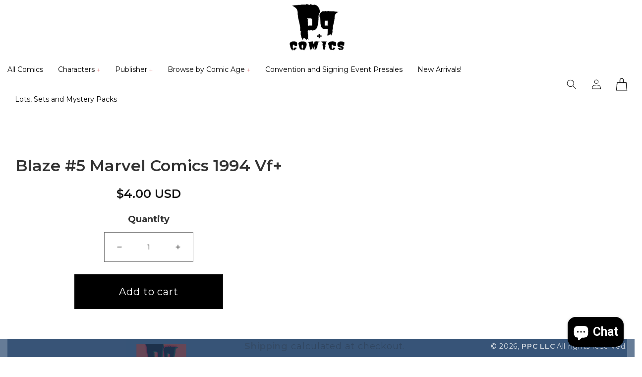

--- FILE ---
content_type: text/javascript; charset=utf-8
request_url: https://pandpcomics.com/products/blaze-5-marvel-comics-1994-vf.js
body_size: 3756
content:
{"id":8053820752097,"title":"Blaze #5  Marvel Comics 1994 Vf+","handle":"blaze-5-marvel-comics-1994-vf","description":"\u003c!--start-header-3dsellers.com-ld-html--\u003e\n\u003cmeta http-equiv=\"Content-Type\" content=\"text\/html, charset=utf-8\"\u003e\n\n\u003clink href=\"https:\/\/fonts.googleapis.com\/css?family=Montserrat:100,100i,200,200i,300,300i,400,400i,500,500i,600,600i,700,700i,800,800i,900,900i|Abril+Fatface|Acme|Alegreya|Alegreya+Sans|Anton|Archivo|Archivo+Black|Permanent+Marker|Archivo+Narrow|Arimo|Arvo|Asap|Asap+Condensed|Bitter|Bowlby+One+SC|Bree+Serif|Cabin|Cairo|Catamaran|Crete+Round|Crimson+Text|Coiny|Cuprum|Dancing+Script|Dosis|Droid+Sans|Droid+Serif|EB+Garamond|Exo|Exo+2|Faustina|Fira+Sans|Fjalla+One|Francois+One|Gravitas+One|Gloria+Hallelujah|Heebo|Hind|Inconsolata|Indie+Flower|Josefin+Sans|Julee|Karla|Lato|Libre+Baskerville|Libre+Franklin|Lobster|Lora|Lato|Mada|Manuale|Maven+Pro|Merriweather|Merriweather+Sans|Montserrat|Montserrat+Subrayada|Mukta+Vaani|Muli|Noto+Sans|Noto+Serif|Nunito|Open+Sans|Open+Sans+Condensed:300|Oswald|Oxygen|PT+Sans|PT+Sans+Caption|PT+Sans+Narrow|PT+Serif|Pacifico|Passion+One|Pathway+Gothic+One|Poiret+One|Play|Playfair+Display|Poppins|Questrial|Quicksand|Raleway|Roboto|Roboto+Condensed|Roboto+Mono|Roboto+Slab|Ropa+Sans|Rubik|Saira|Saira+Condensed|Saira+Extra+Condensed|Saira+Semi+Condensed|Sedgwick+Ave|Sedgwick+Ave+Display|Shadows+Into+Light|Signika|Slabo+27px|Source+Code+Pro|Source+Sans+Pro|Spectral|Titillium+Web|Ubuntu|Ubuntu+Condensed|Varela+Round|Vollkorn|Vibur|Work+Sans|Yanone+Kaffeesatz|Zilla+Slab|Zilla+Slab+Highlight\" rel=\"stylesheet\"\u003e\n\u003c!-- Latest compiled and minified CSS --\u003e\n\u003cmeta name=\"viewport\" content=\"width=device-width, initial-scale=1.0\"\u003e\n\u003clink rel=\"stylesheet\" href=\"https:\/\/maxcdn.bootstrapcdn.com\/bootstrap\/3.3.7\/css\/bootstrap.min.css\" media=\"all\"\u003e\n\n    \n            \u003cdiv id=\"tds-mobile-description\" vocab=\"https:\/\/schema.org\/\" typeof=\"Product\" style=\"display: none\"\u003e\n            \u003cspan property=\"description\"\u003eAll our comics come bagged and boarded. Safely packed and shipped in a Gemini mailer. Any questions please feel free to contact me. The comics pictured are the comics sold.\u003c\/span\u003e\n        \u003c\/div\u003e\n    \n\n\u003cdiv class=\"container-sections container\"\u003e\n    \u003cstyle\u003eimg {max-width: 100%;}\u003c\/style\u003e\n\n    \n    \n\u003cdiv class=\"container\"\u003e\n    \u003cdiv class=\"inner-global-container container-shadow-if-needed\"\u003e\n                                                        \u003cdiv class=\"component-container container\" style=\"display: none;\"\u003e\n                        \u003c!-- print components --\u003e\n                        \u003csection id=\"mainTitle\" class=\"container-full mainTitle\"\u003e\n    \u003cdiv class=\"wrap-title mainTitle-image\"\u003e\n                    \u003cdiv class=\"market-logo\"\u003e\n    \u003cimg src=\"https:\/\/files.3dsellers.com\/uploads\/Uzk1T1F6Si91RXRwWVJTWndFUjYvUT09\/1664569098-PPLOGOREDMED600.jpg\" class=\"market-logo-src\"\u003e\n\u003c\/div\u003e            \u003c\/div\u003e\n\n    \u003cdiv class=\"clearfix\"\u003e\u003c\/div\u003e\n\u003c\/section\u003e\n\n\u003c!-- ID:1 - END --\u003e\n\u003cdiv class=\"clearfix\"\u003e\u003c\/div\u003e\n                        \u003c!-- END --\u003e\n                    \u003c\/div\u003e\n                                                                                                        \u003cdiv class=\"container-border component-container container\"\u003e\n                                    \u003cdiv class=\"container-ld-item-title component-container\" style=\"display:none;\"\u003e\n            \u003ch1 class=\"ld-item-title\"\u003eBlaze #5  Marvel Comics 1994 Vf+\u003c\/h1\u003e\n        \u003c\/div\u003e\n                        \u003c\/div\u003e\n                                                                                                        \u003cdiv class=\"component-container container\" style=\"display: none;\"\u003e\n                        \u003c!-- print components --\u003e\n                        \u003csection id=\"sliderSection\" class=\"container-full slider-container pull-left\"\u003e\n    \u003cdiv class=\"clearfix\"\u003e\u003c\/div\u003e\n    \u003cdiv class=\"wrap-slider-section sliderSection-basic\"\u003e\n        \u003cdiv id=\"slideshow-wrap\"\u003e\n    \n            \u003cinput type=\"radio\" name=\"controls\" id=\"button-slider-images-0\" checked class=\"display-none\"\u003e\n        \u003clabel for=\"button-slider-images-0\" class=\"display-none\"\u003e\u003c\/label\u003e\n    \n            \u003clabel for=\"button-slider-images-0\" class=\"arrows\" id=\"arrow-slider-images-0\"\u003e\n                            \u003cimg src=\"https:\/\/static.3dsellers.com\/listing_designer\/icons\/arrow-black-right.png\"\u003e\n                    \u003c\/label\u003e\n    \n    \u003cdiv id=\"slideshow-inner\"\u003e\n        \u003cul\u003e\n            \u003c!-- slider items loop --\u003e\n                            \n                \u003cli id=\"slide0\"\u003e\n                    \u003csection class=\"container-full slider-container pull-left\"\u003e\n                        \u003cdiv class=\"clearfix\"\u003e\u003c\/div\u003e\n                        \u003cdiv class=\"container-without-image\"\u003e\n                            \u003cdiv class=\"container-shopnow pull-left\"\u003e\n                                                                    \u003cdiv class=\"container-shop-content\"\u003e\n                                        \u003cdiv class=\"container-slider-content\"\u003e\n                                                                                            \u003cdiv class=\"container-slider-content-text\"\u003e\n                                                    \u003cdiv class=\"caption-overlay\"\u003e\u003c\/div\u003e\n\n                                                    \u003cdiv class=\"inner-caption-text\"\u003e\n                                                                                                                    \u003ch1\u003eSpecial Discounts! All comics under $20 are:\u003c\/h1\u003e\n                                                        \n                                                                                                                    \u003cp\u003eBuy 10 or more get 10% off. \u003c\/p\u003e\n                                                                                                            \u003c\/div\u003e\n                                                \u003c\/div\u003e\n                                            \n                                                                                            \u003cdiv class=\"container-slider-content-button\"\u003e\n                                                    \u003ca href=\"https:\/\/www.ebay.com\/str\/pandpcomics\" target=\"_blank\"\u003e\u003cbutton class=\"transition-300\"\u003eShop Now\u003c\/button\u003e\u003c\/a\u003e\n                                                \u003c\/div\u003e\n                                                                                    \u003c\/div\u003e\n                                    \u003c\/div\u003e\n                                                            \u003c\/div\u003e\n\n                            \u003cdiv class=\"container-lines pull-left\"\u003e\n                                \u003cdiv class=\"line-green color-theme-background2\"\u003e\u003c\/div\u003e\n                                \u003cdiv class=\"line-blugrey color-theme-background3\"\u003e\u003c\/div\u003e\n                            \u003c\/div\u003e\n                        \u003c\/div\u003e\n\n                        \u003cdiv class=\"container-image-grand\"\u003e\n                            \u003cdiv class=\"wrap-image-hidden fix-image wrap-image-hidden-slider\"\u003e\n                                \u003cimg src=\"https:\/\/files.3dsellers.com\/uploads\/Uzk1T1F6Si91RXRwWVJTWndFUjYvUT09\/1660628771-PPLOGOREDMED600.jpg\" class=\"container-images pull-left slider_banner_0\"\u003e\n                            \u003c\/div\u003e\n                        \u003c\/div\u003e\n                    \u003c\/section\u003e\n                \u003c\/li\u003e\n\n                    \u003c\/ul\u003e\n    \u003c\/div\u003e\n\u003c\/div\u003e\n    \u003c\/div\u003e\n\n    \u003cdiv class=\"clearfix\"\u003e\u003c\/div\u003e\n\u003c\/section\u003e\n\n\u003cdiv class=\"clearfix\"\u003e\u003c\/div\u003e\n                        \u003c!-- END --\u003e\n                    \u003c\/div\u003e\n                                                                                    \u003cdiv class=\"container-border component-container container\"\u003e\n                            \u003csd_description id=\"ld_itemDescription\" class=\"descriptionWrap container\"\u003e\n        \u003c!--end-header-3dsellers.com-ld-html--\u003e\n        \n        \n        \u003cp class=\"MsoNormal\"\u003e\u003cspan style=\"font-family: Arial; letter-spacing: 0pt; font-size: 13.5pt;\"\u003eAll our comics come bagged and boarded. Safely packed and shipped\u003c\/span\u003e\u003cspan style=\"font-family: Arial; letter-spacing: 0pt; font-size: 13.5pt;\"\u003e in a Gemini mailer\u003c\/span\u003e\u003cspan style=\"font-family: Arial; letter-spacing: 0pt; font-size: 13.5pt;\"\u003e. Any questions please feel free to contact me. The comics pictured are the comics sold.\u003c\/span\u003e\u003c\/p\u003e\n        \n\n        \n\n        \u003c!--start-footer-3dsellers.com-ld-html--\u003e\n    \u003c\/sd_description\u003e\n                    \u003c\/div\u003e\n                                                                                    \u003cdiv class=\"component-container container\" style=\"display: none;\"\u003e\n                        \u003c!-- print components --\u003e\n                        \u003csection id=\"banner\" class=\"container-full banner pull-left\"\u003e\n\n    \u003cdiv class=\"wrap-banner banner-basic\"\u003e\n        \u003cdiv class=\"wrap-image-cont-cat-banner\"\u003e\n    \u003cdiv class=\"grid-image-categories-center-banner\"\u003e\n        \u003c!-- banner image --\u003e\n        \n        \n                    \u003c!-- banner overlay opacity --\u003e\n            \u003cdiv class=\"container-opacity-banner\"\u003e\n                \u003c!-- banner overlay opacity --\u003e\n                \u003cdiv class=\"def-container-text-banner\"\u003e\u003c\/div\u003e\n\n                \u003cdiv class=\"wrap-caption-title-banner\"\u003e\n                    \u003c!-- banner container of info with background or opacity--\u003e\n                    \u003cdiv class=\"container-banner-info\"\u003e\n                        \u003cdiv class=\"banner-middle-center\"\u003e\n                                                            \u003c!-- banner title --\u003e\n                                \u003cdiv class=\"big-banner-title\"\u003e\u003c\/div\u003e\n                            \n                            \n                                                    \u003c\/div\u003e\n                    \u003c\/div\u003e\n                \u003c\/div\u003e\n            \u003c\/div\u003e\n            \u003c\/div\u003e\n\u003c\/div\u003e\n    \u003c\/div\u003e\n\n    \u003c\/section\u003e\n\n    \u003cdiv class=\"clearfix\"\u003e\u003c\/div\u003e\n                        \u003c!-- END --\u003e\n                    \u003c\/div\u003e\n                                                                                    \u003cdiv class=\"component-container container\" style=\"display: none;\"\u003e\n                        \u003c!-- print components --\u003e\n                        \u003csection id=\"termsSection\" class=\"container-full termsSection\"\u003e\n        \u003cdiv class=\"wrap-terms-section termsSection-basic tds-terms-section\"\u003e\n            \u003cdiv id=\"tabshow-wrap\"\u003e\n    \u003cdiv class=\"container-title-terms foldedCurner\"\u003e\n        \u003cdiv class=\"terms-title MainSectionTitle\"\u003e\u003c\/div\u003e\n    \u003c\/div\u003e\n\n    \n    \u003cdiv id=\"tabshow-inner\"\u003e\n                    \u003cinput id=\"tab1\" type=\"radio\" name=\"tabs\" checked\u003e\n            \u003clabel for=\"tab1\" class=\"transition-300\"\u003eIMPORTANT STORE ANNOUNCEMENT\u003c\/label\u003e\n        \n        \u003c!-- slider items loop --\u003e\n                    \u003csection id=\"content1\"\u003e\n                \u003ch1\u003e\u003cstrong\u003eShipping is $4 fixed within the US no matter how many individual issues you get!\u003c\/strong\u003e\u003c\/h1\u003e\n            \u003c\/section\u003e\n            \u003c\/div\u003e\n\u003c\/div\u003e\n        \u003c\/div\u003e\n    \u003c\/section\u003e\n\n    \u003cdiv class=\"clearfix\"\u003e\u003c\/div\u003e\n                        \u003c!-- END --\u003e\n                    \u003c\/div\u003e\n                                                                                                                                                \u003cdiv class=\"component-container container\" style=\"display: none;\"\u003e\n                        \u003c!-- print components --\u003e\n                        \u003csection id=\"testimonialsSection\" class=\"container-full testimonialsSection\"\u003e\n        \u003cdiv class=\"wrap-testimonials-section testimonialsSection-basic\"\u003e\n            \u003cdiv class=\"title-testimonials-container pull-left\"\u003e\n    \u003cdiv class=\"testimonials-title MainSectionTitle\"\u003e\u003c\/div\u003e\n\u003c\/div\u003e\n\n\u003cdiv id=\"slideshow-wrap-testimonials\"\u003e\n\n            \u003cdiv class=\"container-title-testimonials foldedCurner\"\u003e\n            \u003cdiv class=\"title-testimonials MainSectionTitle title-design-line\"\u003e\u003c\/div\u003e\n        \u003c\/div\u003e\n    \n    \n            \u003cinput type=\"radio\" id=\"button-testimonials-1\" name=\"controls-testimonials\" checked\u003e\n        \u003clabel for=\"button-testimonials-1\" class=\"button-testimonials-style\" style=\"display: none;\"\u003e\u003c\/label\u003e\n            \u003cinput type=\"radio\" id=\"button-testimonials-2\" name=\"controls-testimonials\"\u003e\n        \u003clabel for=\"button-testimonials-2\" class=\"button-testimonials-style\" style=\"display: none;\"\u003e\u003c\/label\u003e\n    \n            \u003clabel for=\"button-testimonials-1\" class=\"arrows-testimonials\" id=\"arrow-testimonials-1\"\u003e\n            \u003cimg src=\"https:\/\/static.3dsellers.com\/listing_designer\/icons\/arrow-right-black-tesimonials.png\"\u003e\n        \u003c\/label\u003e\n            \u003clabel for=\"button-testimonials-2\" class=\"arrows-testimonials\" id=\"arrow-testimonials-2\"\u003e\n            \u003cimg src=\"https:\/\/static.3dsellers.com\/listing_designer\/icons\/arrow-right-black-tesimonials.png\"\u003e\n        \u003c\/label\u003e\n    \n    \u003cdiv id=\"slideshow-inner-testimonials\"\u003e\n        \u003cul\u003e\n            \u003c!-- slider items loop --\u003e\n                            \u003cli id=\"testimonials-slide1\"\u003e\n                    \u003csection class=\"container-full testimonials-container pull-left\"\u003e\n                        \u003cdiv class=\"wrap-testimonials\"\u003e\n                            \u003cdiv class=\"wrap-testimonials-header\"\u003e\n                                \u003cdiv class=\"item_testimonials_text0 item_testimonials_text_style\" data-testimonials-item=\"Item arrived quickly and was packaged well, condition was almost better than described too! Will definitely buy from this seller again!\"\u003e\u003c\/div\u003e\n                                \u003cdiv class=\"item_testimonials_sub_text0 item_testimonials_text_sub_style\" data-testimonials-sub-item=\"trevonesbit_0\"\u003e\u003c\/div\u003e\n                            \u003c\/div\u003e\n                        \u003c\/div\u003e\n                    \u003c\/section\u003e\n                \u003c\/li\u003e\n                            \u003cli id=\"testimonials-slide2\"\u003e\n                    \u003csection class=\"container-full testimonials-container pull-left\"\u003e\n                        \u003cdiv class=\"wrap-testimonials\"\u003e\n                            \u003cdiv class=\"wrap-testimonials-header\"\u003e\n                                \u003cdiv class=\"item_testimonials_text1 item_testimonials_text_style\" data-testimonials-item=\"Very happy with my order, thank you.. every comic is in great condition and they arrived 2 days early.\"\u003e\u003c\/div\u003e\n                                \u003cdiv class=\"item_testimonials_sub_text1 item_testimonials_text_sub_style\" data-testimonials-sub-item=\"anggho78\"\u003e\u003c\/div\u003e\n                            \u003c\/div\u003e\n                        \u003c\/div\u003e\n                    \u003c\/section\u003e\n                \u003c\/li\u003e\n                    \u003c\/ul\u003e\n    \u003c\/div\u003e\n\u003c\/div\u003e\n        \u003c\/div\u003e\n\n        \u003cdiv class=\"clearfix\"\u003e\u003c\/div\u003e\n    \u003c\/section\u003e\n\n    \u003cdiv class=\"clearfix\"\u003e\u003c\/div\u003e\n                        \u003c!-- END --\u003e\n                    \u003c\/div\u003e\n                                                                                    \u003cdiv class=\"component-container container\" style=\"display: none;\"\u003e\n                        \u003c!-- print components --\u003e\n                        \u003csection id=\"policySection\" class=\"container-full policySection\"\u003e\n        \u003cdiv class=\"wrap-policy-section policySection-basic\"\u003e\n            \u003cdiv class=\"container-grid-policy pull-left\"\u003e\n    \u003cdiv class=\"row\"\u003e\n        \u003c!-- policy items loop --\u003e\n        \n        \n        \u003cdiv class=\"col-lg-4 col-md-4 col-sm-4 col-xs-12 item-pol-grid\"\u003e\n            \u003cdiv class=\"wrap-item-policy\"\u003e\n                                \u003cdiv class=\"wrap-policy-src\"\u003e\n                    \u003cimg src=\"https:\/\/images.3dsellers.com\/listing-designer\/policy\/airport.svg\"\u003e\n                \u003c\/div\u003e\n                                \u003cdiv class=\"wrap-policy-text\"\u003e\n                    \u003cdiv class=\"policy_title0 policy_title_style\" data-policy-title=\"World Wide Shipping\"\u003e\u003c\/div\u003e\n                                    \u003c\/div\u003e\n            \u003c\/div\u003e\n        \u003c\/div\u003e\n\n        \n        \n        \n        \u003cdiv class=\"col-lg-4 col-md-4 col-sm-4 col-xs-12 item-pol-grid\"\u003e\n            \u003cdiv class=\"wrap-item-policy\"\u003e\n                                \u003cdiv class=\"wrap-policy-src\"\u003e\n                    \u003cimg src=\"https:\/\/images.3dsellers.com\/listing-designer\/policy\/delivery1.svg\"\u003e\n                \u003c\/div\u003e\n                                \u003cdiv class=\"wrap-policy-text\"\u003e\n                    \u003cdiv class=\"policy_title1 policy_title_style\" data-policy-title=\"Fast Delivery\"\u003e\u003c\/div\u003e\n                                    \u003c\/div\u003e\n            \u003c\/div\u003e\n        \u003c\/div\u003e\n\n        \n        \n        \n        \u003cdiv class=\"col-lg-4 col-md-4 col-sm-4 col-xs-12 item-pol-grid\"\u003e\n            \u003cdiv class=\"wrap-item-policy\"\u003e\n                                \u003cdiv class=\"wrap-policy-src\"\u003e\n                    \u003cimg src=\"https:\/\/images.3dsellers.com\/listing-designer\/policy\/support.svg\"\u003e\n                \u003c\/div\u003e\n                                \u003cdiv class=\"wrap-policy-text\"\u003e\n                    \u003cdiv class=\"policy_title2 policy_title_style\" data-policy-title=\"Friendly Customer Service\"\u003e\u003c\/div\u003e\n                                    \u003c\/div\u003e\n            \u003c\/div\u003e\n        \u003c\/div\u003e\n\n        \n            \u003c\/div\u003e\n\u003c!-- end row --\u003e\n\u003c\/div\u003e\n        \u003c\/div\u003e\n\n        \u003cdiv class=\"clearfix\"\u003e\u003c\/div\u003e\n    \u003c\/section\u003e\n\n    \u003cdiv class=\"clearfix\"\u003e\u003c\/div\u003e\n                        \u003c!-- END --\u003e\n                    \u003c\/div\u003e\n                                                        \n        \u003c!-- Signature --\u003e\n        \u003cdiv class=\"component-container \" style=\"display: none;\"\u003e\n            \u003cstyle\u003e\n    \/*\n     *   All Right Reseved\n     *\/\n    .footer-signature {\n        width: 100%;\n        height: auto;\n        margin: 50px 0 70px 0;\n    }\n    .footer-signature .wrap-signature {\n        width: auto;\n        display: table;\n        margin: 0 auto;\n    }\n    .footer-signature p{\n        text-align: center;\n        color: #242424;\n        font-family: Montserrat;\n        font-size: 12px;\n        font-weight: 300;\n        line-height: 16px;\n        margin: 15px 0 0 0;\n    }\n    .footer-signature img {\n        \/*height: 20px;*\/\n        margin: 0 auto;\n        display: block;\n    }\n\u003c\/style\u003e\n\n\u003cdiv class=\"footer-signature signature\" style=\"display: none;\"\u003e\n    \u003cdiv class=\"wrap-signature\"\u003e\n        \u003ca href=\"https:\/\/auth.ebay.com\/oauth2\/authorize?client_id=3Dseller-Platform-PRD-c5d7504c4-b04477c4\u0026amp;response_type=code\u0026amp;redirect_uri=3Dsellers-3Dseller-Platfo-twficexq\u0026amp;scope=https:\/\/api.ebay.com\/oauth\/api_scope%20https:\/\/api.ebay.com\/oauth\/api_scope\/sell.marketing.readonly%20https:\/\/api.ebay.com\/oauth\/api_scope\/sell.marketing%20https:\/\/api.ebay.com\/oauth\/api_scope\/sell.inventory.readonly%20https:\/\/api.ebay.com\/oauth\/api_scope\/sell.inventory%20https:\/\/api.ebay.com\/oauth\/api_scope\/sell.account.readonly%20https:\/\/api.ebay.com\/oauth\/api_scope\/sell.account%20https:\/\/api.ebay.com\/oauth\/api_scope\/sell.fulfillment.readonly%20https:\/\/api.ebay.com\/oauth\/api_scope\/sell.fulfillment%20https:\/\/api.ebay.com\/oauth\/api_scope\/sell.analytics.readonly%20https:\/\/api.ebay.com\/oauth\/api_scope\/sell.finances%20https:\/\/api.ebay.com\/oauth\/api_scope\/sell.payment.dispute%20https:\/\/api.ebay.com\/oauth\/api_scope\/commerce.identity.readonly%20https:\/\/api.ebay.com\/oauth\/api_scope\/commerce.notification.subscription%20https:\/\/api.ebay.com\/oauth\/api_scope\/commerce.notification.subscription.readonly\" target=\"_blank\"\u003e\n            \u003cimg src=\"https:\/\/images.3dsellers.com\/listing-designer\/3dsellers-signature-new.png\"\u003e\n        \u003c\/a\u003e\n    \u003c\/div\u003e\n\u003c\/div\u003e\n        \u003c\/div\u003e\n        \u003c!-- Signature --\u003e\n    \u003c\/div\u003e\n\u003c\/div\u003e\n\n\u003c\/div\u003e\n\n    \u003clink rel=\"stylesheet\" href=\"https:\/\/css-style.3dsellers.com\/listing_designer\/229534\/templates\/72713_style.css\"\u003e\n\u003c!--end-footer-3dsellers.com-ld-html--\u003e\n","published_at":"2023-07-06T08:20:15-04:00","created_at":"2023-07-04T01:17:40-04:00","vendor":"PPC LLC","type":"","tags":["MODERN AGE","Out of Stock"],"price":400,"price_min":400,"price_max":400,"available":true,"price_varies":false,"compare_at_price":null,"compare_at_price_min":0,"compare_at_price_max":0,"compare_at_price_varies":false,"variants":[{"id":43962822688993,"title":"Default Title","option1":"Default Title","option2":null,"option3":null,"sku":"4.23.22 KITTY-92","requires_shipping":true,"taxable":true,"featured_image":null,"available":true,"name":"Blaze #5  Marvel Comics 1994 Vf+","public_title":null,"options":["Default Title"],"price":400,"weight":57,"compare_at_price":null,"inventory_management":"shopify","barcode":null,"requires_selling_plan":false,"selling_plan_allocations":[]}],"images":[],"featured_image":null,"options":[{"name":"Title","position":1,"values":["Default Title"]}],"url":"\/products\/blaze-5-marvel-comics-1994-vf","requires_selling_plan":false,"selling_plan_groups":[]}

--- FILE ---
content_type: text/javascript; charset=utf-8
request_url: https://pandpcomics.com/products/blaze-5-marvel-comics-1994-vf.js
body_size: 3416
content:
{"id":8053820752097,"title":"Blaze #5  Marvel Comics 1994 Vf+","handle":"blaze-5-marvel-comics-1994-vf","description":"\u003c!--start-header-3dsellers.com-ld-html--\u003e\n\u003cmeta http-equiv=\"Content-Type\" content=\"text\/html, charset=utf-8\"\u003e\n\n\u003clink href=\"https:\/\/fonts.googleapis.com\/css?family=Montserrat:100,100i,200,200i,300,300i,400,400i,500,500i,600,600i,700,700i,800,800i,900,900i|Abril+Fatface|Acme|Alegreya|Alegreya+Sans|Anton|Archivo|Archivo+Black|Permanent+Marker|Archivo+Narrow|Arimo|Arvo|Asap|Asap+Condensed|Bitter|Bowlby+One+SC|Bree+Serif|Cabin|Cairo|Catamaran|Crete+Round|Crimson+Text|Coiny|Cuprum|Dancing+Script|Dosis|Droid+Sans|Droid+Serif|EB+Garamond|Exo|Exo+2|Faustina|Fira+Sans|Fjalla+One|Francois+One|Gravitas+One|Gloria+Hallelujah|Heebo|Hind|Inconsolata|Indie+Flower|Josefin+Sans|Julee|Karla|Lato|Libre+Baskerville|Libre+Franklin|Lobster|Lora|Lato|Mada|Manuale|Maven+Pro|Merriweather|Merriweather+Sans|Montserrat|Montserrat+Subrayada|Mukta+Vaani|Muli|Noto+Sans|Noto+Serif|Nunito|Open+Sans|Open+Sans+Condensed:300|Oswald|Oxygen|PT+Sans|PT+Sans+Caption|PT+Sans+Narrow|PT+Serif|Pacifico|Passion+One|Pathway+Gothic+One|Poiret+One|Play|Playfair+Display|Poppins|Questrial|Quicksand|Raleway|Roboto|Roboto+Condensed|Roboto+Mono|Roboto+Slab|Ropa+Sans|Rubik|Saira|Saira+Condensed|Saira+Extra+Condensed|Saira+Semi+Condensed|Sedgwick+Ave|Sedgwick+Ave+Display|Shadows+Into+Light|Signika|Slabo+27px|Source+Code+Pro|Source+Sans+Pro|Spectral|Titillium+Web|Ubuntu|Ubuntu+Condensed|Varela+Round|Vollkorn|Vibur|Work+Sans|Yanone+Kaffeesatz|Zilla+Slab|Zilla+Slab+Highlight\" rel=\"stylesheet\"\u003e\n\u003c!-- Latest compiled and minified CSS --\u003e\n\u003cmeta name=\"viewport\" content=\"width=device-width, initial-scale=1.0\"\u003e\n\u003clink rel=\"stylesheet\" href=\"https:\/\/maxcdn.bootstrapcdn.com\/bootstrap\/3.3.7\/css\/bootstrap.min.css\" media=\"all\"\u003e\n\n    \n            \u003cdiv id=\"tds-mobile-description\" vocab=\"https:\/\/schema.org\/\" typeof=\"Product\" style=\"display: none\"\u003e\n            \u003cspan property=\"description\"\u003eAll our comics come bagged and boarded. Safely packed and shipped in a Gemini mailer. Any questions please feel free to contact me. The comics pictured are the comics sold.\u003c\/span\u003e\n        \u003c\/div\u003e\n    \n\n\u003cdiv class=\"container-sections container\"\u003e\n    \u003cstyle\u003eimg {max-width: 100%;}\u003c\/style\u003e\n\n    \n    \n\u003cdiv class=\"container\"\u003e\n    \u003cdiv class=\"inner-global-container container-shadow-if-needed\"\u003e\n                                                        \u003cdiv class=\"component-container container\" style=\"display: none;\"\u003e\n                        \u003c!-- print components --\u003e\n                        \u003csection id=\"mainTitle\" class=\"container-full mainTitle\"\u003e\n    \u003cdiv class=\"wrap-title mainTitle-image\"\u003e\n                    \u003cdiv class=\"market-logo\"\u003e\n    \u003cimg src=\"https:\/\/files.3dsellers.com\/uploads\/Uzk1T1F6Si91RXRwWVJTWndFUjYvUT09\/1664569098-PPLOGOREDMED600.jpg\" class=\"market-logo-src\"\u003e\n\u003c\/div\u003e            \u003c\/div\u003e\n\n    \u003cdiv class=\"clearfix\"\u003e\u003c\/div\u003e\n\u003c\/section\u003e\n\n\u003c!-- ID:1 - END --\u003e\n\u003cdiv class=\"clearfix\"\u003e\u003c\/div\u003e\n                        \u003c!-- END --\u003e\n                    \u003c\/div\u003e\n                                                                                                        \u003cdiv class=\"container-border component-container container\"\u003e\n                                    \u003cdiv class=\"container-ld-item-title component-container\" style=\"display:none;\"\u003e\n            \u003ch1 class=\"ld-item-title\"\u003eBlaze #5  Marvel Comics 1994 Vf+\u003c\/h1\u003e\n        \u003c\/div\u003e\n                        \u003c\/div\u003e\n                                                                                                        \u003cdiv class=\"component-container container\" style=\"display: none;\"\u003e\n                        \u003c!-- print components --\u003e\n                        \u003csection id=\"sliderSection\" class=\"container-full slider-container pull-left\"\u003e\n    \u003cdiv class=\"clearfix\"\u003e\u003c\/div\u003e\n    \u003cdiv class=\"wrap-slider-section sliderSection-basic\"\u003e\n        \u003cdiv id=\"slideshow-wrap\"\u003e\n    \n            \u003cinput type=\"radio\" name=\"controls\" id=\"button-slider-images-0\" checked class=\"display-none\"\u003e\n        \u003clabel for=\"button-slider-images-0\" class=\"display-none\"\u003e\u003c\/label\u003e\n    \n            \u003clabel for=\"button-slider-images-0\" class=\"arrows\" id=\"arrow-slider-images-0\"\u003e\n                            \u003cimg src=\"https:\/\/static.3dsellers.com\/listing_designer\/icons\/arrow-black-right.png\"\u003e\n                    \u003c\/label\u003e\n    \n    \u003cdiv id=\"slideshow-inner\"\u003e\n        \u003cul\u003e\n            \u003c!-- slider items loop --\u003e\n                            \n                \u003cli id=\"slide0\"\u003e\n                    \u003csection class=\"container-full slider-container pull-left\"\u003e\n                        \u003cdiv class=\"clearfix\"\u003e\u003c\/div\u003e\n                        \u003cdiv class=\"container-without-image\"\u003e\n                            \u003cdiv class=\"container-shopnow pull-left\"\u003e\n                                                                    \u003cdiv class=\"container-shop-content\"\u003e\n                                        \u003cdiv class=\"container-slider-content\"\u003e\n                                                                                            \u003cdiv class=\"container-slider-content-text\"\u003e\n                                                    \u003cdiv class=\"caption-overlay\"\u003e\u003c\/div\u003e\n\n                                                    \u003cdiv class=\"inner-caption-text\"\u003e\n                                                                                                                    \u003ch1\u003eSpecial Discounts! All comics under $20 are:\u003c\/h1\u003e\n                                                        \n                                                                                                                    \u003cp\u003eBuy 10 or more get 10% off. \u003c\/p\u003e\n                                                                                                            \u003c\/div\u003e\n                                                \u003c\/div\u003e\n                                            \n                                                                                            \u003cdiv class=\"container-slider-content-button\"\u003e\n                                                    \u003ca href=\"https:\/\/www.ebay.com\/str\/pandpcomics\" target=\"_blank\"\u003e\u003cbutton class=\"transition-300\"\u003eShop Now\u003c\/button\u003e\u003c\/a\u003e\n                                                \u003c\/div\u003e\n                                                                                    \u003c\/div\u003e\n                                    \u003c\/div\u003e\n                                                            \u003c\/div\u003e\n\n                            \u003cdiv class=\"container-lines pull-left\"\u003e\n                                \u003cdiv class=\"line-green color-theme-background2\"\u003e\u003c\/div\u003e\n                                \u003cdiv class=\"line-blugrey color-theme-background3\"\u003e\u003c\/div\u003e\n                            \u003c\/div\u003e\n                        \u003c\/div\u003e\n\n                        \u003cdiv class=\"container-image-grand\"\u003e\n                            \u003cdiv class=\"wrap-image-hidden fix-image wrap-image-hidden-slider\"\u003e\n                                \u003cimg src=\"https:\/\/files.3dsellers.com\/uploads\/Uzk1T1F6Si91RXRwWVJTWndFUjYvUT09\/1660628771-PPLOGOREDMED600.jpg\" class=\"container-images pull-left slider_banner_0\"\u003e\n                            \u003c\/div\u003e\n                        \u003c\/div\u003e\n                    \u003c\/section\u003e\n                \u003c\/li\u003e\n\n                    \u003c\/ul\u003e\n    \u003c\/div\u003e\n\u003c\/div\u003e\n    \u003c\/div\u003e\n\n    \u003cdiv class=\"clearfix\"\u003e\u003c\/div\u003e\n\u003c\/section\u003e\n\n\u003cdiv class=\"clearfix\"\u003e\u003c\/div\u003e\n                        \u003c!-- END --\u003e\n                    \u003c\/div\u003e\n                                                                                    \u003cdiv class=\"container-border component-container container\"\u003e\n                            \u003csd_description id=\"ld_itemDescription\" class=\"descriptionWrap container\"\u003e\n        \u003c!--end-header-3dsellers.com-ld-html--\u003e\n        \n        \n        \u003cp class=\"MsoNormal\"\u003e\u003cspan style=\"font-family: Arial; letter-spacing: 0pt; font-size: 13.5pt;\"\u003eAll our comics come bagged and boarded. Safely packed and shipped\u003c\/span\u003e\u003cspan style=\"font-family: Arial; letter-spacing: 0pt; font-size: 13.5pt;\"\u003e in a Gemini mailer\u003c\/span\u003e\u003cspan style=\"font-family: Arial; letter-spacing: 0pt; font-size: 13.5pt;\"\u003e. Any questions please feel free to contact me. The comics pictured are the comics sold.\u003c\/span\u003e\u003c\/p\u003e\n        \n\n        \n\n        \u003c!--start-footer-3dsellers.com-ld-html--\u003e\n    \u003c\/sd_description\u003e\n                    \u003c\/div\u003e\n                                                                                    \u003cdiv class=\"component-container container\" style=\"display: none;\"\u003e\n                        \u003c!-- print components --\u003e\n                        \u003csection id=\"banner\" class=\"container-full banner pull-left\"\u003e\n\n    \u003cdiv class=\"wrap-banner banner-basic\"\u003e\n        \u003cdiv class=\"wrap-image-cont-cat-banner\"\u003e\n    \u003cdiv class=\"grid-image-categories-center-banner\"\u003e\n        \u003c!-- banner image --\u003e\n        \n        \n                    \u003c!-- banner overlay opacity --\u003e\n            \u003cdiv class=\"container-opacity-banner\"\u003e\n                \u003c!-- banner overlay opacity --\u003e\n                \u003cdiv class=\"def-container-text-banner\"\u003e\u003c\/div\u003e\n\n                \u003cdiv class=\"wrap-caption-title-banner\"\u003e\n                    \u003c!-- banner container of info with background or opacity--\u003e\n                    \u003cdiv class=\"container-banner-info\"\u003e\n                        \u003cdiv class=\"banner-middle-center\"\u003e\n                                                            \u003c!-- banner title --\u003e\n                                \u003cdiv class=\"big-banner-title\"\u003e\u003c\/div\u003e\n                            \n                            \n                                                    \u003c\/div\u003e\n                    \u003c\/div\u003e\n                \u003c\/div\u003e\n            \u003c\/div\u003e\n            \u003c\/div\u003e\n\u003c\/div\u003e\n    \u003c\/div\u003e\n\n    \u003c\/section\u003e\n\n    \u003cdiv class=\"clearfix\"\u003e\u003c\/div\u003e\n                        \u003c!-- END --\u003e\n                    \u003c\/div\u003e\n                                                                                    \u003cdiv class=\"component-container container\" style=\"display: none;\"\u003e\n                        \u003c!-- print components --\u003e\n                        \u003csection id=\"termsSection\" class=\"container-full termsSection\"\u003e\n        \u003cdiv class=\"wrap-terms-section termsSection-basic tds-terms-section\"\u003e\n            \u003cdiv id=\"tabshow-wrap\"\u003e\n    \u003cdiv class=\"container-title-terms foldedCurner\"\u003e\n        \u003cdiv class=\"terms-title MainSectionTitle\"\u003e\u003c\/div\u003e\n    \u003c\/div\u003e\n\n    \n    \u003cdiv id=\"tabshow-inner\"\u003e\n                    \u003cinput id=\"tab1\" type=\"radio\" name=\"tabs\" checked\u003e\n            \u003clabel for=\"tab1\" class=\"transition-300\"\u003eIMPORTANT STORE ANNOUNCEMENT\u003c\/label\u003e\n        \n        \u003c!-- slider items loop --\u003e\n                    \u003csection id=\"content1\"\u003e\n                \u003ch1\u003e\u003cstrong\u003eShipping is $4 fixed within the US no matter how many individual issues you get!\u003c\/strong\u003e\u003c\/h1\u003e\n            \u003c\/section\u003e\n            \u003c\/div\u003e\n\u003c\/div\u003e\n        \u003c\/div\u003e\n    \u003c\/section\u003e\n\n    \u003cdiv class=\"clearfix\"\u003e\u003c\/div\u003e\n                        \u003c!-- END --\u003e\n                    \u003c\/div\u003e\n                                                                                                                                                \u003cdiv class=\"component-container container\" style=\"display: none;\"\u003e\n                        \u003c!-- print components --\u003e\n                        \u003csection id=\"testimonialsSection\" class=\"container-full testimonialsSection\"\u003e\n        \u003cdiv class=\"wrap-testimonials-section testimonialsSection-basic\"\u003e\n            \u003cdiv class=\"title-testimonials-container pull-left\"\u003e\n    \u003cdiv class=\"testimonials-title MainSectionTitle\"\u003e\u003c\/div\u003e\n\u003c\/div\u003e\n\n\u003cdiv id=\"slideshow-wrap-testimonials\"\u003e\n\n            \u003cdiv class=\"container-title-testimonials foldedCurner\"\u003e\n            \u003cdiv class=\"title-testimonials MainSectionTitle title-design-line\"\u003e\u003c\/div\u003e\n        \u003c\/div\u003e\n    \n    \n            \u003cinput type=\"radio\" id=\"button-testimonials-1\" name=\"controls-testimonials\" checked\u003e\n        \u003clabel for=\"button-testimonials-1\" class=\"button-testimonials-style\" style=\"display: none;\"\u003e\u003c\/label\u003e\n            \u003cinput type=\"radio\" id=\"button-testimonials-2\" name=\"controls-testimonials\"\u003e\n        \u003clabel for=\"button-testimonials-2\" class=\"button-testimonials-style\" style=\"display: none;\"\u003e\u003c\/label\u003e\n    \n            \u003clabel for=\"button-testimonials-1\" class=\"arrows-testimonials\" id=\"arrow-testimonials-1\"\u003e\n            \u003cimg src=\"https:\/\/static.3dsellers.com\/listing_designer\/icons\/arrow-right-black-tesimonials.png\"\u003e\n        \u003c\/label\u003e\n            \u003clabel for=\"button-testimonials-2\" class=\"arrows-testimonials\" id=\"arrow-testimonials-2\"\u003e\n            \u003cimg src=\"https:\/\/static.3dsellers.com\/listing_designer\/icons\/arrow-right-black-tesimonials.png\"\u003e\n        \u003c\/label\u003e\n    \n    \u003cdiv id=\"slideshow-inner-testimonials\"\u003e\n        \u003cul\u003e\n            \u003c!-- slider items loop --\u003e\n                            \u003cli id=\"testimonials-slide1\"\u003e\n                    \u003csection class=\"container-full testimonials-container pull-left\"\u003e\n                        \u003cdiv class=\"wrap-testimonials\"\u003e\n                            \u003cdiv class=\"wrap-testimonials-header\"\u003e\n                                \u003cdiv class=\"item_testimonials_text0 item_testimonials_text_style\" data-testimonials-item=\"Item arrived quickly and was packaged well, condition was almost better than described too! Will definitely buy from this seller again!\"\u003e\u003c\/div\u003e\n                                \u003cdiv class=\"item_testimonials_sub_text0 item_testimonials_text_sub_style\" data-testimonials-sub-item=\"trevonesbit_0\"\u003e\u003c\/div\u003e\n                            \u003c\/div\u003e\n                        \u003c\/div\u003e\n                    \u003c\/section\u003e\n                \u003c\/li\u003e\n                            \u003cli id=\"testimonials-slide2\"\u003e\n                    \u003csection class=\"container-full testimonials-container pull-left\"\u003e\n                        \u003cdiv class=\"wrap-testimonials\"\u003e\n                            \u003cdiv class=\"wrap-testimonials-header\"\u003e\n                                \u003cdiv class=\"item_testimonials_text1 item_testimonials_text_style\" data-testimonials-item=\"Very happy with my order, thank you.. every comic is in great condition and they arrived 2 days early.\"\u003e\u003c\/div\u003e\n                                \u003cdiv class=\"item_testimonials_sub_text1 item_testimonials_text_sub_style\" data-testimonials-sub-item=\"anggho78\"\u003e\u003c\/div\u003e\n                            \u003c\/div\u003e\n                        \u003c\/div\u003e\n                    \u003c\/section\u003e\n                \u003c\/li\u003e\n                    \u003c\/ul\u003e\n    \u003c\/div\u003e\n\u003c\/div\u003e\n        \u003c\/div\u003e\n\n        \u003cdiv class=\"clearfix\"\u003e\u003c\/div\u003e\n    \u003c\/section\u003e\n\n    \u003cdiv class=\"clearfix\"\u003e\u003c\/div\u003e\n                        \u003c!-- END --\u003e\n                    \u003c\/div\u003e\n                                                                                    \u003cdiv class=\"component-container container\" style=\"display: none;\"\u003e\n                        \u003c!-- print components --\u003e\n                        \u003csection id=\"policySection\" class=\"container-full policySection\"\u003e\n        \u003cdiv class=\"wrap-policy-section policySection-basic\"\u003e\n            \u003cdiv class=\"container-grid-policy pull-left\"\u003e\n    \u003cdiv class=\"row\"\u003e\n        \u003c!-- policy items loop --\u003e\n        \n        \n        \u003cdiv class=\"col-lg-4 col-md-4 col-sm-4 col-xs-12 item-pol-grid\"\u003e\n            \u003cdiv class=\"wrap-item-policy\"\u003e\n                                \u003cdiv class=\"wrap-policy-src\"\u003e\n                    \u003cimg src=\"https:\/\/images.3dsellers.com\/listing-designer\/policy\/airport.svg\"\u003e\n                \u003c\/div\u003e\n                                \u003cdiv class=\"wrap-policy-text\"\u003e\n                    \u003cdiv class=\"policy_title0 policy_title_style\" data-policy-title=\"World Wide Shipping\"\u003e\u003c\/div\u003e\n                                    \u003c\/div\u003e\n            \u003c\/div\u003e\n        \u003c\/div\u003e\n\n        \n        \n        \n        \u003cdiv class=\"col-lg-4 col-md-4 col-sm-4 col-xs-12 item-pol-grid\"\u003e\n            \u003cdiv class=\"wrap-item-policy\"\u003e\n                                \u003cdiv class=\"wrap-policy-src\"\u003e\n                    \u003cimg src=\"https:\/\/images.3dsellers.com\/listing-designer\/policy\/delivery1.svg\"\u003e\n                \u003c\/div\u003e\n                                \u003cdiv class=\"wrap-policy-text\"\u003e\n                    \u003cdiv class=\"policy_title1 policy_title_style\" data-policy-title=\"Fast Delivery\"\u003e\u003c\/div\u003e\n                                    \u003c\/div\u003e\n            \u003c\/div\u003e\n        \u003c\/div\u003e\n\n        \n        \n        \n        \u003cdiv class=\"col-lg-4 col-md-4 col-sm-4 col-xs-12 item-pol-grid\"\u003e\n            \u003cdiv class=\"wrap-item-policy\"\u003e\n                                \u003cdiv class=\"wrap-policy-src\"\u003e\n                    \u003cimg src=\"https:\/\/images.3dsellers.com\/listing-designer\/policy\/support.svg\"\u003e\n                \u003c\/div\u003e\n                                \u003cdiv class=\"wrap-policy-text\"\u003e\n                    \u003cdiv class=\"policy_title2 policy_title_style\" data-policy-title=\"Friendly Customer Service\"\u003e\u003c\/div\u003e\n                                    \u003c\/div\u003e\n            \u003c\/div\u003e\n        \u003c\/div\u003e\n\n        \n            \u003c\/div\u003e\n\u003c!-- end row --\u003e\n\u003c\/div\u003e\n        \u003c\/div\u003e\n\n        \u003cdiv class=\"clearfix\"\u003e\u003c\/div\u003e\n    \u003c\/section\u003e\n\n    \u003cdiv class=\"clearfix\"\u003e\u003c\/div\u003e\n                        \u003c!-- END --\u003e\n                    \u003c\/div\u003e\n                                                        \n        \u003c!-- Signature --\u003e\n        \u003cdiv class=\"component-container \" style=\"display: none;\"\u003e\n            \u003cstyle\u003e\n    \/*\n     *   All Right Reseved\n     *\/\n    .footer-signature {\n        width: 100%;\n        height: auto;\n        margin: 50px 0 70px 0;\n    }\n    .footer-signature .wrap-signature {\n        width: auto;\n        display: table;\n        margin: 0 auto;\n    }\n    .footer-signature p{\n        text-align: center;\n        color: #242424;\n        font-family: Montserrat;\n        font-size: 12px;\n        font-weight: 300;\n        line-height: 16px;\n        margin: 15px 0 0 0;\n    }\n    .footer-signature img {\n        \/*height: 20px;*\/\n        margin: 0 auto;\n        display: block;\n    }\n\u003c\/style\u003e\n\n\u003cdiv class=\"footer-signature signature\" style=\"display: none;\"\u003e\n    \u003cdiv class=\"wrap-signature\"\u003e\n        \u003ca href=\"https:\/\/auth.ebay.com\/oauth2\/authorize?client_id=3Dseller-Platform-PRD-c5d7504c4-b04477c4\u0026amp;response_type=code\u0026amp;redirect_uri=3Dsellers-3Dseller-Platfo-twficexq\u0026amp;scope=https:\/\/api.ebay.com\/oauth\/api_scope%20https:\/\/api.ebay.com\/oauth\/api_scope\/sell.marketing.readonly%20https:\/\/api.ebay.com\/oauth\/api_scope\/sell.marketing%20https:\/\/api.ebay.com\/oauth\/api_scope\/sell.inventory.readonly%20https:\/\/api.ebay.com\/oauth\/api_scope\/sell.inventory%20https:\/\/api.ebay.com\/oauth\/api_scope\/sell.account.readonly%20https:\/\/api.ebay.com\/oauth\/api_scope\/sell.account%20https:\/\/api.ebay.com\/oauth\/api_scope\/sell.fulfillment.readonly%20https:\/\/api.ebay.com\/oauth\/api_scope\/sell.fulfillment%20https:\/\/api.ebay.com\/oauth\/api_scope\/sell.analytics.readonly%20https:\/\/api.ebay.com\/oauth\/api_scope\/sell.finances%20https:\/\/api.ebay.com\/oauth\/api_scope\/sell.payment.dispute%20https:\/\/api.ebay.com\/oauth\/api_scope\/commerce.identity.readonly%20https:\/\/api.ebay.com\/oauth\/api_scope\/commerce.notification.subscription%20https:\/\/api.ebay.com\/oauth\/api_scope\/commerce.notification.subscription.readonly\" target=\"_blank\"\u003e\n            \u003cimg src=\"https:\/\/images.3dsellers.com\/listing-designer\/3dsellers-signature-new.png\"\u003e\n        \u003c\/a\u003e\n    \u003c\/div\u003e\n\u003c\/div\u003e\n        \u003c\/div\u003e\n        \u003c!-- Signature --\u003e\n    \u003c\/div\u003e\n\u003c\/div\u003e\n\n\u003c\/div\u003e\n\n    \u003clink rel=\"stylesheet\" href=\"https:\/\/css-style.3dsellers.com\/listing_designer\/229534\/templates\/72713_style.css\"\u003e\n\u003c!--end-footer-3dsellers.com-ld-html--\u003e\n","published_at":"2023-07-06T08:20:15-04:00","created_at":"2023-07-04T01:17:40-04:00","vendor":"PPC LLC","type":"","tags":["MODERN AGE","Out of Stock"],"price":400,"price_min":400,"price_max":400,"available":true,"price_varies":false,"compare_at_price":null,"compare_at_price_min":0,"compare_at_price_max":0,"compare_at_price_varies":false,"variants":[{"id":43962822688993,"title":"Default Title","option1":"Default Title","option2":null,"option3":null,"sku":"4.23.22 KITTY-92","requires_shipping":true,"taxable":true,"featured_image":null,"available":true,"name":"Blaze #5  Marvel Comics 1994 Vf+","public_title":null,"options":["Default Title"],"price":400,"weight":57,"compare_at_price":null,"inventory_management":"shopify","barcode":null,"requires_selling_plan":false,"selling_plan_allocations":[]}],"images":[],"featured_image":null,"options":[{"name":"Title","position":1,"values":["Default Title"]}],"url":"\/products\/blaze-5-marvel-comics-1994-vf","requires_selling_plan":false,"selling_plan_groups":[]}